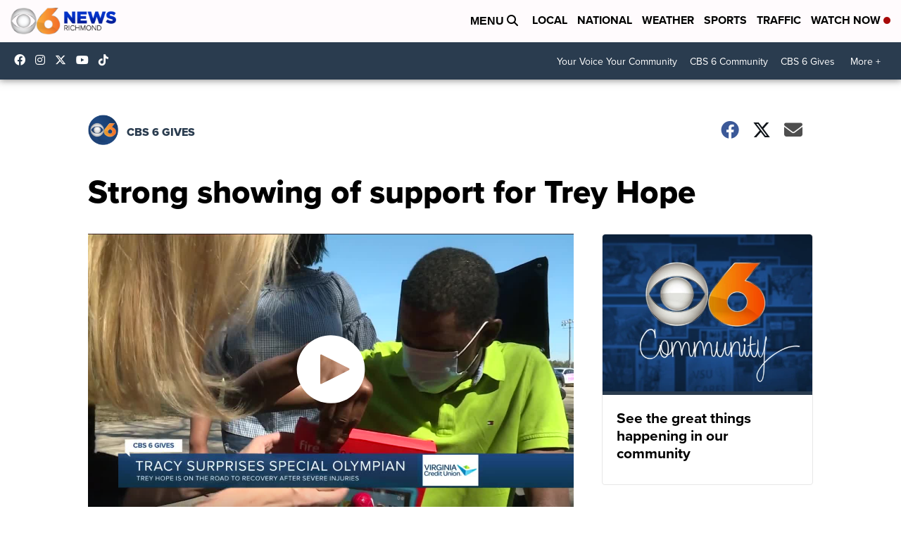

--- FILE ---
content_type: application/javascript; charset=utf-8
request_url: https://fundingchoicesmessages.google.com/f/AGSKWxWG9KliHzJ5TGnnduJxItOSBl3m27FojhhNsoa4gL8HjgWhBLwGhAz8JstVgobM1wlBhrjIfwtETgiOC1HKBfgdR4UkCOVrgKGQ0ORHYAwfLy0xsO6JWUsOvbZ0Y2rq5hQhsF0kExKt7dWmugWdk0RGjdIQOywU7y7KHdA8qntvsP2-RS4fBD5v7_zl/__alt/ads//adv-div-/frequencyads.-banner468x60./adbriteincright.
body_size: -1292
content:
window['1fbc398d-1e4e-4ffc-94d7-1caecb420ee6'] = true;